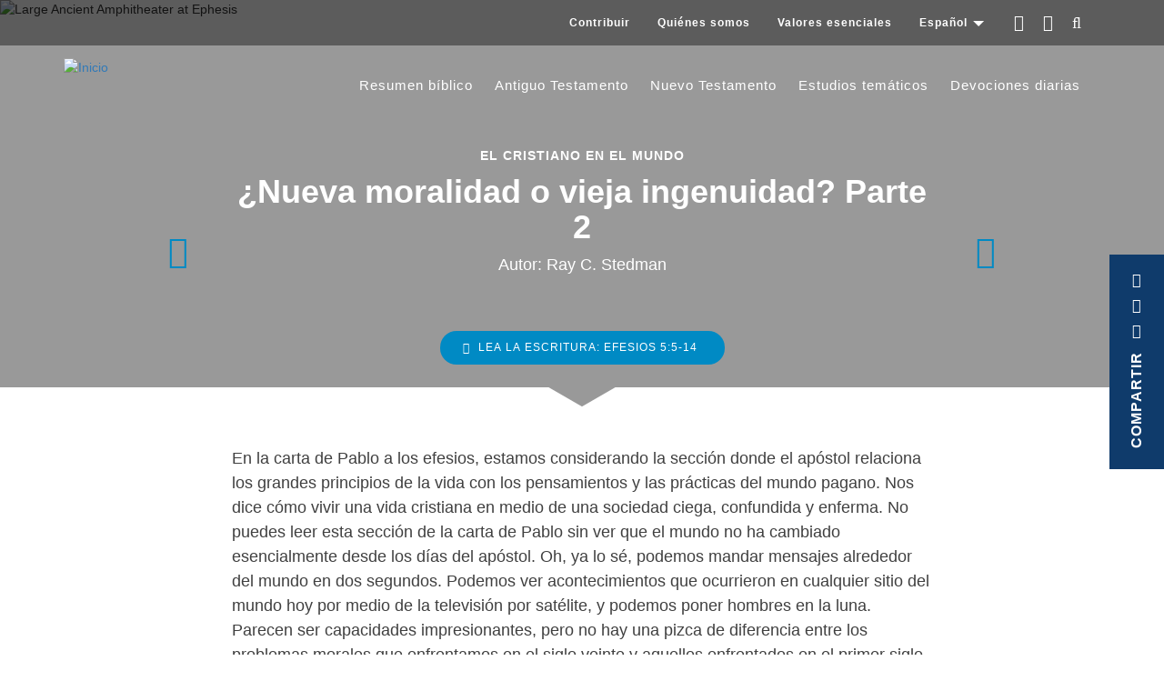

--- FILE ---
content_type: text/html; charset=UTF-8
request_url: https://stg.raystedman.org/es/nuevo-testamento/efesios/nueva-moralidad-o-vieja-ingenuidad-parte-2
body_size: 14895
content:
<!DOCTYPE html>
<html  lang="es" dir="ltr">
  <head>
<!-- Google Tag Manager -->
<script>(function(w,d,s,l,i){w[l]=w[l]||[];w[l].push({'gtm.start':
new Date().getTime(),event:'gtm.js'});var f=d.getElementsByTagName(s)[0],
j=d.createElement(s),dl=l!='dataLayer'?'&l='+l:'';j.async=true;j.src=
'https://www.googletagmanager.com/gtm.js?id='+i+dl;f.parentNode.insertBefore(j,f);
})(window,document,'script','dataLayer','GTM-M4RVSDRM');</script>
<!-- End Google Tag Manager -->
    <meta charset="utf-8" />
<meta name="Generator" content="Drupal 9 (https://www.drupal.org)" />
<meta name="MobileOptimized" content="width" />
<meta name="HandheldFriendly" content="true" />
<meta name="viewport" content="width=device-width, user-scalable=no, initial-scale=1.0, maximum-scale=1.0, minimum-scale=1.0" />
<meta http-equiv="content-type" content="text/html; charset=UTF-8" />
<meta property="fb:app_id" content="639858699482645" />
<meta name="description" content="En la carta de Pablo a los efesios, estamos considerando la sección donde el apóstol relaciona los grandes principios de la vida con los pensamientos y las prácticas del mundo pagano. Nos dice cómo vivir una vida cristiana en medio de una sociedad ciega, confundida y enferma. No puedes leer esta sección de la carta de Pablo sin ver que el mundo no ha..." />
<meta property="og:type" content="article" />
<meta property="og:site_name" content="RayStedman.org" />
<meta property="og:url" content="https://www.raystedman.org/nuevo-testamento/efesios/nueva-moralidad-o-vieja-ingenuidad-parte-2" />
<meta property="og:title" content="Mensaje: ¿Nueva moralidad o vieja ingenuidad? Parte 2 (Efesios 5:5-14)" />
<meta property="og:description" content="En la carta de Pablo a los efesios, estamos considerando la sección donde el apóstol relaciona los grandes principios de la vida con los pensamientos y las prácticas del mundo pagano. Nos dice cómo vivir una vida cristiana en medio de una sociedad ciega, confundida y enferma. No puedes leer esta sección de la carta de Pablo sin ver que el mundo no ha..." />
<meta property="og:image" content="https://static.raystedman.org/images/landing/new-testament/ephesians/og400.jpg" />
<meta property="og:image:width" content="400" />
<meta property="og:image:height" content="208" />
<meta property="og:image:type" content="image/jpeg" />
<meta property="twitter:site" content="@RayStedman" />
<meta property="twitter:image" content="https://static.raystedman.org/images/landing/new-testament/ephesians/og400.jpg" />
<meta property="twitter:card" content="summary" />
<meta property="twitter:url" content="https://www.raystedman.org/nuevo-testamento/efesios/nueva-moralidad-o-vieja-ingenuidad-parte-2" />
<meta property="twitter:title" content="Mensaje: ¿Nueva moralidad o vieja ingenuidad? Parte 2 (Efesios 5:5-14)" />
<meta property="twitter:description" content="En la carta de Pablo a los efesios, estamos considerando la sección donde el apóstol relaciona los grandes principios de la vida con los pensamientos y las prácticas del mundo pagano. Nos dice cómo vivir una vida cristiana en medio de una sociedad ciega, confundida y enferma. No puedes leer esta sección de la carta de Pablo sin ver que el mundo no ha..." />
<link rel="preconnect" href="https://static.raystedman.org/" crossorigin="" />
<link rel="dns-prefetch" href="https://static.raystedman.org/" />
<link rel="preconnect" href="https://static-d.raystedman.org/" crossorigin="" />
<link rel="dns-prefetch" href="https://static-d.raystedman.org/" />
<link rel="preconnect" href="https://media.raystedman.org/" crossorigin="" />
<link rel="dns-prefetch" href="https://media.raystedman.org/" />
<link rel="preload" as="style" href="https://static.raystedman.org/theme/css/font-lato.css" type="text/css" />
<link rel="preload" as="font" href="https://static.raystedman.org/theme/fonts/Lato-Regular.woff" type="font/woff" crossorigin="" />
<link rel="preload" as="font" href="https://static.raystedman.org/theme/fonts/Lato-Bold.woff" type="font/woff" crossorigin="" />
<link rel="preload" as="font" href="https://static.raystedman.org/theme/fonts/Lato-Italic.woff" type="font/woff" crossorigin="" />
<link rel="preload" as="style" href="https://static.raystedman.org/theme/css/font-awesome.min.css" type="text/css" />
<link rel="preload" as="font" href="https://static.raystedman.org/theme/fonts/fontawesome-webfont.woff2?v=4.7.0" type="font/woff2" crossorigin="" />
<link rel="alternate" hreflang="en" href="https://www.raystedman.org/new-testament/ephesians/new-morality-or-ancient-foolishness-part-2" />
<link rel="alternate" hreflang="es" href="https://www.raystedman.org/es/nuevo-testamento/efesios/nueva-moralidad-o-vieja-ingenuidad-parte-2" />
<link rel="shortcut icon" href="https://static.raystedman.org/images/misc/logo/favicon.png" type="image/png" />
<link rel="apple-touch-icon" href="https://static.raystedman.org/images/misc/logo/apple-touch-icon.png" />
<link rel="canonical" href="https://stg.raystedman.org/es/nuevo-testamento/efesios/nueva-moralidad-o-vieja-ingenuidad-parte-2" />

    <title>¿Nueva moralidad o vieja ingenuidad? Parte 2 | Efesios 5:5-14 | RayStedman.org</title>
    <link rel="stylesheet" media="all" href="/sites/default/files/css/css_Omz08BLZwYhh_0HVStyyW2vIjorBRN3_hLP5Yplnegs.css" />
<link rel="stylesheet" media="all" href="/sites/default/files/css/css_t68k8vF7Or8ihM6jAwXvIrqHeVHGzqiegl5qw1P-IFk.css" />
<link rel="stylesheet" media="all" href="https://static.raystedman.org/theme/css/font-awesome.min.css" />
<link rel="stylesheet" media="all" href="https://static.raystedman.org/theme/css/font-lato.css" />

    
  </head>
  <body class="rsm rsm_writing lang-es path-node page-node-type rsm-writing has-glyphicons">
<!-- Google Tag Manager (noscript) -->
<noscript><iframe src="https://www.googletagmanager.com/ns.html?id=GTM-M4RVSDRM"
height="0" width="0" style="display:none;visibility:hidden"></iframe></noscript>
<!-- End Google Tag Manager (noscript) -->
    <a href="#main-content" class="visually-hidden focusable skip-link">
      Pasar al contenido principal
    </a>
    
      <div class="dialog-off-canvas-main-canvas" data-off-canvas-main-canvas>
              <header class="navbar navbar-default container-fluid" id="navbar" role="banner">
            <div class="navbar-header">
        
                          <button type="button" class="navbar-toggle" data-toggle="collapse" data-target="#navbar-collapse">
            <span class="sr-only">Toggle navigation</span>
            <span class="icon-bar"></span>
            <span class="icon-bar"></span>
            <span class="icon-bar"></span>
          </button>
                      <a class="logo navbar-btn test pull-left visible-xs" href="/es" title="Inicio" rel="home">
                  <img src="https://static.raystedman.org/images/misc/logo/logo-white.svg" alt="Inicio" />
              </a>
      </div>

                    <div>
          <section class="content-main-nav">
    <div class="wrapper">
                    <div class="region region-navigation-collapsible">
                <section id="block-rsmsecondarylinkblock" class="block block-rsm-module block-rsm-secondary-links-block clearfix">
  
    

      <nav class="rsm_secondary_links navbar navbar-default">
  <ul class="nav navbar-nav">
    <li><a href="/es/contribuir">Contribuir</a></li>
    <li><a href="/es/quienes-somos">Quiénes somos</a></li>
    <li><a href="/es/valores-esenciales">Valores esenciales</a></li>
    <li class="rsm_secondary_links-language dropdown">
  <a class="dropdown-toggle" data-toggle="dropdown" href="#">Español
    <span class="caret"></span></a>
    <ul class="dropdown-menu">
      <li><a href="/new-testament/ephesians/new-morality-or-ancient-foolishness-part-2">English</a></li>
      <li><a href="/zh/node/655">简体中文</a></li>
    </ul>
</li>

    <li><a class="rsm_secondary_links-facebook" target="_blank" rel="noopener" href="https://www.facebook.com/RayStedman"><span class="fa fa-facebook"></span></a></li>
    <li><a class="rsm_secondary_links-twitter" target="_blank" rel="noopener" href="https://twitter.com/raystedman"><span class="fa fa-twitter"></span></a></li>
    <li><a class="rsm_secondary_links-search" href="/es/buscar"><span class="fa fa-search"></span></a></li>
  </ul>
</nav>

  </section>


<div id="navbar-collapse" class="content-brand navbar-collapse collapse">
  <div class="wrapper">
          <a class="logo navbar-btn test pull-left hidden-xs" href="/es" title="Inicio" rel="home">
      <img src="https://static.raystedman.org/images/misc/logo/logo-white.svg" alt="Inicio" />
    </a>
            <a class="name navbar-brand" href="/es" title="Inicio" rel="home">RayStedman.org</a>
    <nav role="navigation" aria-labelledby="block-rsmprimaryspanish-menu" id="block-rsmprimaryspanish">
            
  <h2 class="visually-hidden" id="block-rsmprimaryspanish-menu"></h2>
  

        
              <ul class="menu nav navbar-nav">
                            <li>
        <a href="/es/resumen-biblico" title="Resumen bíblico" data-drupal-link-system-path="node/3">Resumen bíblico</a>
                  </li>
                        <li>
        <a href="/es/antiguo-testamento" title="Antiguo Testamento" data-drupal-link-system-path="node/8">Antiguo Testamento</a>
                  </li>
                        <li>
        <a href="/es/nuevo-testamento" title="Nuevo Testamento" data-drupal-link-system-path="node/19">Nuevo Testamento</a>
                  </li>
                        <li>
        <a href="/es/estudios-tematicos" title="Estudios temáticos" data-drupal-link-system-path="node/35">Estudios temáticos</a>
                  </li>
                        <li>
        <a href="/es/devociones-diarias" title="Devociones diarias" data-drupal-link-system-path="node/1">Devociones diarias</a>
                  </li>
        </ul>
  


  </nav>

            </div>
            </div>
</section>

        </div>
                </header>
  
  <div role="main" class="main-container container-fluid js-quickedit-main-content">
    <div class="row">

            
            
                  <section class="col-sm-12">

                                      <div class="highlighted">  <div class="region region-highlighted">
    <div data-drupal-messages-fallback class="hidden"></div>

  </div>
</div>
                  
                
                          <a id="main-content"></a>
            <div class="region region-content">
    <section id="block-rsmcontentblock" class="block block-rsm-module block-rsm-content-block clearfix">
  
    

      <div class="rsm_content_block rsm_writing">
<div class="hidden-xs">
<button type="button" class="share rsm_button_floater btn btn-primary">
  <span class="not-last" title="¡Gracias por compartir!">Compartir</span>
  <a class="not-last" target="_blank" title="Compartir por e-mail" href="mailto:?subject=Mensaje: ¿Nueva moralidad o vieja ingenuidad? Parte 2&body=I hope you will enjoy this mensaje from RayStedman.org: https%3A//www.raystedman.org/nuevo-testamento/efesios/nueva-moralidad-o-vieja-ingenuidad-parte-2"><span class="fa fa-envelope-o"></span></a>
  <a class="not-last" target="_blank" title="Compartir en Twitter" href="https://twitter.com/intent/tweet?url=https%3A//www.raystedman.org/nuevo-testamento/efesios/nueva-moralidad-o-vieja-ingenuidad-parte-2&text=Ray+Stedman+Daily+Devotion%3A+%C2%BFNueva+moralidad+o+vieja+ingenuidad%3F+Parte+2"><span class="fa fa-twitter"></span></a>
  <a class="last"     target="_blank" title="Compartir en Facebook" href="https://www.facebook.com/sharer/sharer.php?u=https%3A//www.raystedman.org/nuevo-testamento/efesios/nueva-moralidad-o-vieja-ingenuidad-parte-2"><span class="fa fa-facebook"></span></a>
</button>

</div>
  <section class="rsm_hero">
    <div class="rsm_hero-image">
  <picture>
    <source media="(max-width: 768px)" srcset="https://static.raystedman.org/images/landing/new-testament/ephesians/hero.mobile.jpg" />
    <img src="https://static.raystedman.org/images/landing/new-testament/ephesians/hero.desktop.jpg" height="450" width="1200" alt="Large Ancient Amphitheater at Ephesis"  />
  </picture>
</div>
 
    <div class="rsm_hero-content">
      <div class="series">El cristiano en el mundo</div>
      <a class="previous" href="/es/nuevo-testamento/efesios/nueva-moralidad-o-vieja-ingenuidad-parte-1" title="¿Nueva moralidad o vieja ingenuidad? Parte 1"><span class="fa fa-chevron-left" aria-hidden="true"></span></a>
      <h1 class="rsm_title">¿Nueva moralidad o vieja ingenuidad? Parte 2</h1>
      <a class="next" href="/es/nuevo-testamento/efesios/fijate-como-caminas" title="Fíjate cómo caminas"><span class="fa fa-chevron-right" aria-hidden="true"></span></a>
      <div class="author">Autor: Ray C. Stedman</div>
      <br /><br />
        <button type="button" class="rsm_button_image btn btn-primary" data-toggle="modal" data-target="#scripturePopup">
    Lea la Escritura: Efesios 5:5-14
  </button>

    </div>
  </section>
<div class="rsm_content">
<section class="writing-content">
  <div class="rsm_body ">
<p>En la carta de Pablo a los efesios, estamos considerando la sección donde el apóstol relaciona los grandes principios de la vida con los pensamientos y las prácticas del mundo pagano. Nos dice cómo vivir una vida cristiana en medio de una sociedad ciega, confundida y enferma. No puedes leer esta sección de la carta de Pablo sin ver que el mundo no ha cambiado esencialmente desde los días del apóstol. Oh, ya lo sé, podemos mandar mensajes alrededor del mundo en dos segundos. Podemos ver acontecimientos que ocurrieron en cualquier sitio del mundo hoy por medio de la televisión por satélite, y podemos poner hombres en la luna. Parecen ser capacidades impresionantes, pero no hay una pizca de diferencia entre los problemas morales que enfrentamos en el siglo veinte y aquellos enfrentados en el primer siglo. Nos enfrentamos a los mismos asuntos en la sociedad que ellos; luchamos en contra de las mismas fuerzas que ellos, y reaccionamos exactamente de la misma forma. La naturaleza humana no ha cambiado en lo más mínimo en los últimos veinte siglos. Sólo necesitas leer esta antigua crónica para ver lo cierto que es esto y también, por lo tanto, ver cuan actuales y pertinentes son las Escrituras para nuestro propio tiempo.</p>

<p>No es para sorprenderse, por lo tanto, que hoy enfrentemos una crisis en la moralidad sexual, ya que el mundo ha tenido tales crisis en el pasado de vez en cuando. La carta de Pablo a Timoteo dice que se presentarán tiempos repetidos de estrés a lo largo de la historia. Hemos tenido crisis sexuales acá y allá de vez en cuando en la historia del mundo antes, pero ahora nos estamos enfrentando a su expansión por todo el mundo. Hay una gran revolución ocurriendo en todas partes en este asunto de las costumbres sexuales. Restricciones que han existido durante largo tiempo están ahora siendo desafiadas como nunca antes. Patrones de conducta sexual que han sido aceptados durante largo tiempo están siendo derrocados.</p>

<p>Ahora, como siempre, el Nuevo Testamento se abre paso a través de toda la niebla, la confusión y la distorsión, para presentar los hechos básicos. Eso es lo que hace de la Biblia un libro tan excitante y maravilloso. Porque es la verdad y revela los hechos como realmente son; nos ayuda a medir y a evaluar las modas, las corrientes y los movimientos generalizados de nuestros días y cualquier día. Aquí tenemos “la verdad como está en Jesús” (Efesios 4:21), quien es la revelación final de verdad, las cosas como realmente son, la realidad fundamental de la vida. En la sección que estamos examinando, el apóstol nos da cinco grandes razones de por qué la laxitud sexual es incompatible con la fe cristiana. En nuestro último mensaje sobre este pasaje, examinamos las dos primeras de estas razones, sugeridas en los versículos 3 y 4 de Efesios 5: Vimos que la palabra que utiliza para describir lo inadecuado de la mala conducta sexual sugiere que todo sexo fuera del matrimonio, e incluso toda conversación sobre los detalles escabrosos y sórdidos acerca de ello, es degradante y contaminante para nuestra humanidad esencial. No está solo prohibido por la sociedad cristiana, sino que va más allá que todo eso: afecta nuestra humanidad básica. Entonces, ir más allá es inútil. Nada se aprende de ello. No hace nada para curar el problema. A pesar del informe Kinsey y su intento de explorar las malas prácticas sexuales del macho y la hembra americanos, y otros estudios cuasi-serios, y a pesar de la enorme cantidad de literatura sexual que ha inundado este país durante los últimos treinta años, no sabemos más sobre lo que es el sexo realmente, y no puede hacer nada más sobre la mala conducta sexual de lo que podíamos hacer cuando todo esto comenzó.</p>

<p>En otras palabras, lo que hemos intentado descubrir al investigar las prácticas equivocadas del sexo ha sido inútil, justo como el apóstol Pablo dijo que sería. No se ha conseguido nada. En cambio, el problema empeora. La pornografía, e incluso los estudios serios de las distorsiones y desviaciones sexuales, son esencialmente una pérdida de tiempo, en lo que se refiere a curar el problema. Esa es la declaración del apóstol, y eso es lo que nuestra experiencia ha confirmado ampliamente. Eso es impresionante, ¿no es así? Los hombres piensan que pueden disminuir el problema al realizar estos doctos estudios, pero no lo hacen. En vez de eso nos enfrentamos con un incremento continuo del problema en esta dirección. Las desviaciones sexuales y la inmoralidad se están extendiendo rápida y ampliamente en nuestro país y en otros países del mundo, y todos nuestros esfuerzos para detenerlas parecen ser ineficaces. Ahora nos encontramos con las últimas tres de las grandes declaraciones de Pablo sobre el cristiano y el sexo inapropiado. La tercera de estas nos es dada en el versículo 5:</p>

<blockquote>
<p>Sabéis esto, que ningún fornicario o inmundo o avaro, que es idólatra, tiene herencia en el reino de Cristo y de Dios. (Efesios 5:5)</p>
</blockquote>

<p>Fíjate que toma las mismas tres categorías a las que se refiere en el versículo 3: la inmoralidad, la impureza y la codicia. Como hemos visto, la codicia aquí no es la codicia por el dinero, como lo es frecuentemente en las Escrituras, sino que es “pasión, codicia por el cuerpo de otra persona, el deseo de poseer a otro para el uso explotador”. ¡Cualquier hombre, dice, que practica la inmoralidad, la impureza o el que codicia un cuerpo ―y lo pone rotunda y francamente― no tiene herencia en el reino de Cristo y de Dios! En otras palabras, la disolución sexual es incompatible con la fe cristiana, porque la persistencia en ella revela un corazón recalcitrante. Fíjate como refuerza esto: “Sabéis”, dice, y continúa en el próximo versículo: “Nadie os engañe”. No puedes ser cristiano e intenciónada y deliberadamente practicar el sexo fuera del matrimonio, porque lo uno excluye el otro.</p>

<p>Oh, sé que un cristiano puede hacer estas cosas. Dios sabe que la historia es totalmente clara en cuanto a esto. Incluso en las Escrituras tenemos el relato de David, quien, después de años como creyente, como un hombre amado por Dios, cayó en el pecado del adulterio y tomó la mujer de otro hombre. Tenemos otros relatos sobre ello en las Escrituras, y hay cantidad de ejemplos modernos. ¿Con qué frecuencia el mundo cristiano es sorprendido e impactado por algún pastor prominente o un líder cristiano que sucumbe en esta área y tropieza y cae en la inmoralidad sexual? Sé que esto puede ocurrir. Pero la observación que el apóstol está haciendo es que ningún cristiano declarado puede hacer esto repetidamente, ciertamente no en tono desafiante, o sin vergüenza, y ser un cristiano de verdad. El verdadero cristiano, si de hecho cae en ese tipo de disparate, se odiara a sí mismo y detestará su pecado, y se arrepentirá y se volverá y dará de lado su pecado. El hombre que defiende y justifica y excusa este tipo de actividad, o incluso que se gloria en ello, como hacen algunos como una marca de su libertad personal no es, a la luz de esta declaración del apóstol Pablo, un cristiano, a pesar de todas sus declaraciones, y nunca ha sido un cristiano. Déjame leerlo de nuevo:</p>

<blockquote>
<p>Sabéis esto, que ningún fornicario o inmundo o avaro, que es idólatra, tiene herencia en el reino de Cristo y de Dios. (Efesios 5:5)</p>
</blockquote>

<p>Eso no significa que el tal no pueda entrar en el reino de Cristo. Hay un pasaje en la carta de Pablo a los corintios que se refiere a los pecados sexuales ―la homosexualidad, y otras cosas que están listadas ahí― que sigue, diciendo:</p> 

<blockquote>
<p>Y esto erais algunos de vosotros, pero ya habéis sido lavados, ya habéis sido santificados, ya habéis sido justificados en el nombre del Señor Jesús y por el Espíritu de nuestro Dios. (1 Corintios 6:11)</p>
</blockquote>

<p>La gracia de Dios alcanza a aquellos que están practicando estas cosas, es cierto, pero el énfasis que el apóstol está haciendo aquí es que ningún hombre puede declarar ser cristiano y continuar en estas cosas, porque, si lo hace, niega su declaración.</p>

<p>Conozco a un hombre que creció en una familia cristiana, se graduó en un seminario evangélico, cuyo hermano es pastor que enseña la Biblia, quien él mismo fue un cristiano declarado durante muchos años. Recientemente sorprendió a sus amigos al renunciar a su fe, abandonando a su familia y yéndose con otra mujer. Confesó, después de que todo el asunto fue investigado por completo, que había estado durmiendo con otras mujeres durante todo el tiempo que estaba estudiando en el seminario y durante los años en que estaba declarando ser cristiano. Esa actividad demostró, en luz de esta declaración del apóstol, que nunca había sido cristiano, que había estado engañando su propio corazón, así como a otros. Permanece como un ejemplo entre muchos hoy en día de esos patéticos, lamentables esclavos de sus propias pasiones que nunca han sido liberados del cautiverio de Satanás por la gracia del Señor Jesucristo. El punto importante que el apóstol señala es que un cristiano no debe tener nada que ver con la inmoralidad sexual, o está desmintiendo su declaración de ser cristiano. Hay también una cuarta razón, que sigue inmediatamente a esta:</p>

<blockquote> 
<p>Nadie os engañe con palabras vanas, porque por estas cosas viene la ira de Dios sobre los hijos de desobediencia. No seáis, pues, partícipes con ellos, porque en otro tiempo erais tinieblas, pero ahora sois luz en el Señor; andad como hijos de luz (porque el fruto del Espíritu es en toda bondad, justicia y verdad),  comprobando lo que es agradable al Señor. (Efesios 5:6-10)</p>
</blockquote>

<p>Este argumento afirma que toda mala conducta sexual es incompatible con el cristianismo, porque un cristiano ya no tiene ninguna excusa para permitirse eso. Ya no es un hijo de desobediencia; no está inmerso en la red de engaño que es tejida extensamente a lo largo de nuestra época; no se engaña a sí mismo ni tiene lavado el cerebro por la propaganda que está en circulación. Sabe la verdad sobre el sexo. A eso tuvo acceso cuando se convirtió en cristiano. Por lo tanto, es impensable que regrese deliberadamente desde la luz a la oscuridad.</p>

<p>Fíjate de nuevo lo claramente que el apóstol pinta esta imagen. Si un hombre nace de nuevo por la fe en Jesucristo, ha sido, como deja claro el apóstol en esta carta, trasladado fuera del reino de la oscuridad, fuera del poder de Satanás, y es traído al reino de la luz, al poder de Dios. Ha sido mudado del cautiverio que le mantenía indefenso ante la propaganda engañosa y seductora de la mentira satánica, y ha sido traído al poder de Dios. Este es el evangelio cristiano completo. Si eso no ha ocurrido, entonces no ha nacido de nuevo, porque eso es lo que hace el nacer de nuevo. Ahora bien, dice, es impensable que un cristiano que ha sido liberado de la oscuridad y traído a la luz se vuelva de la luz y vaya a la oscuridad; es completamente incompatible con la confesión cristiana.</p>
 
<p>Sugiere muy simplemente aquí que un cristiano sabe cosas que aquel que no es cristiano no sabe. El cristiano en su confrontación con la sociedad siempre ha de recordar que sabe secretos sobre la vida humana que aquellos a su alrededor que no son cristianos no saben. Es por eso que se espera que actúe de forma diferente, que piense diferentemente, y que reaccione  diferentemente a como lo hacen ellos.</p>

<p>Bueno, ¿cuáles son algunas de las cosas en esta área particular que el cristiano sabe o debería saber? Para empezar, debería saber que la mala conducta sexual será el objeto de una propaganda sutil y engañosa, pero muy poderosa. Por eso el apóstol advierte: “Nadie os engañe con palabras vanas”. ¡Ciertamente lo intentarán! Estamos siendo asaltados hoy por un enorme torrente de propaganda, toda sutilmente diseñada para hacernos pensar que los patrones y las evaluaciones del sexo que el mundo en general mantiene son buenos, apropiados, verdaderos, útiles e íntegros. Apenas podemos darnos cuenta de lo poderosa que es esta propaganda. Hay revistas en nuestra sociedad hoy dedicadas abiertamente a hacer que el sexo inapropiado parezca masculino y sofisticado.</p>

<p>La filosofía <i>Playboy</i> es el punto de vista básico de mucha de nuestra gente joven hoy. No digo esto para echar la culpa; estoy solamente declarando el hecho. Están bajo el control, en su pensamiento, sus actitudes y su mentalidad, de un sistema de propaganda sutilmente enrevesado, que presenta el sexo inapropiado en una luz atractiva y seductora que ejerce una poderosa atracción sobre ellos. Un libro, entre muchos que pueden ser mencionados, <i>El sexo y la chica soltera</i>, asegura a las chicas solteras que pueden disfrutar del sexo con una larga lista de hombres atractivos, disponibles y guapos sin una sola preocupación sobre perder el estatus o dañar sus reputaciones; nada malo les va a ocurrir. Esta es la filosofía corriente sobre el sexo que está tan extendida en nuestros días. Es un reflejo de la más antigua mentira que el mundo conoce, la mentira del tentador en el huerto que les dijo a Adán y Eva: “No moriréis; nada os va a ocurrir. Dios dijo que moriréis si pecáis, pero no vais a morir. Nada ocurrirá” (ver Génesis 3:4). El cristiano debería de saber que en esta área se va a soltar en contra de él un torrente de propaganda especialmente efectiva y poderosa. Por lo tanto, no dejes que nadie te engañe con vanas palabras.</p>

<p>Pero el cristiano sabe algo más que el mundo nunca se toma la molestia de recordar, que el apóstol continúa declarando para nosotros. Es particularmente el sexo inapropiado el que suscita la ira de Dios en contra de la sociedad que permite o anima la mala conducta sexual. Es por eso que dice: “porque por estas cosas viene la ira de Dios sobre los hijos de desobediencia”.</p>

<p>Este término, <i>la ira de Dios</i>, es grandemente malentendido hoy. Casi invariablemente la gente piensa sobre ello en términos de relámpagos desde los cielos, catástrofes repentinas, o el día del gran juicio que vendrá finalmente cuando todas las cosas sean traídas a dar cuenta. Bien, no es que no vaya a haber un día de juicio; las Escrituras dejan eso claro, pero eso no es de lo que se trata aquí. El apóstol Pablo declara en su carta a los romanos que la ira de Dios está ocurriendo ahora mismo. En su capítulo inicial a los romanos dice:</p>

<blockquote>
<p>La ira de Dios se revela desde el cielo contra toda impiedad e injusticia de los hombres que detienen con injusticia la verdad. (Romanos 1:18)</p>
</blockquote>

<p>La ira de Dios es algo que está ocurriendo ahora. ¿Qué es? Bueno, como el apóstol continúa dejando claro en el primer capítulo de Romanos, es simplemente Dios diciendo: “Bueno, si quieres que sea de esta forma, adelante”. Es Dios entregando a los hombres a sus propias pasiones, negándose a ejercitar Su misericordioso control de la maldad del hombre. En otras palabras, es la consecuencia inevitable de la moral equivocada en los individuos que se permiten tales cosas, y no solo la consecuencia sobre ellos, sino sobre los hijos y los hijos de los hijos. Vivimos como parte de un gran paquete de vida atado junto, y lo que una generación hace directamente afecta a la generación que sigue, y la que sigue después de esa. Para decirlo tan simplemente como creo que se pueda decir, la ira de Dios es la animalización de la humanidad, el embrutecimiento de nuestra masculinidad y femineidad esencial, y la desorientación de la personalidad humana que resulta.</p>

<p>La manifestación de ello es el aburrimiento, la inquietud, un sentimiento de desesperanza o inutilidad, una sensación de vacío dentro de uno mismo, acompañado por miedos neuróticos y ansiedades inexplicables, ansias repentinas de violencia o de hacerle daño a otros, entre muchas otras cosas. Nunca se tuvo la intención de que el hombre conociera estas cosas; nunca se tuvo la intención de que viviéramos nuestros días en una tempestad de ansiedad y reacción neurótica. Esto es el resultado del abandono de Dios y la restricción de Su gracia  cuando entrega a los hombres a sus pasiones. En formas extremas resulta en una pérdida total de masculinidad o feminidad.</p>

<p>Como Pablo deja claro en Romanos 1, en el caso de pervertidos sexuales, resulta en el cambio de masculinidad por feminidad, o de la femineidad a masculinidad. Es un resultado de Dios dejándolos, permitiendo que consigan lo que quieran, negándose a controlar la maldad del corazón del hombre, para que el hombre pueda ver por sí mismo los horrorosos resultados de la estupidez humana.</p>
 
<p>Esto también es el por qué la sociedad siempre ha buscado regular el sexo, y el motivo por el que esta presente revuelta en contra de los límites de la sociedad en este respecto es la marca de una civilización enferma y moribunda. Se nos está diciendo hoy que el sexo es algo privado, que es un asunto que ningún estado o institución tiene ningún derecho a regular, es puramente un asunto privado. Eso de nuevo es parte de la gran mentira satánica. Dios ha dado a la sociedad el deseo de regular el sexo porque es la sociedad la que sufre cuando la mala conducta sexual se extiende. Justo como la sociedad regula cada fase de su existensia donde sus mejores intereses pueden ser amenazados, así mismo está bien que debiera regular esto. El sexo no es un asunto privado. Nunca lo fue, y no lo puede ser. Ningún hombre es una isla, viviendo para sí mismo. Es increíble como los liberales aman esa filosofía cuando se aplica a los derechos civiles y otras cosas, pero absolutamente renuncian a ella cuando se trata del asunto de la conducta sexual. Dicen que los asuntos sexuales son privados y sólo nosotros debemos regularnos. Pero ningún hombre puede vivir para sí mismo. Lo que cada uno hace afecta a todos, y, lo que es más, afecta a la próxima generación y la que viene después de esa. La humanidad es un arroyo ininterrumpido de vida. Lo que nosotros hacemos y lo que pensamos en relaciones privadas no es privado para nada, ya que nuestra influencia y la actitud de nuestra vida está constantemente transmitiéndose a otros, tocando a otros. Por eso una infestación moral, una infección como esta, se extiende rápidamente a través de todo el tejido de la sociedad humana. Y es por eso que está bastante bien que estas cosas deban ser reguladas, en tanto que se pueda obtener la regulación, por medio de la ley y los límites éticos sobre la sociedad.</p>

<p>Ahora bien, a menos que pienses que este es meramente un punto de vista cristiano malhumorado, déjame compartir contigo una cita que me encontré en un memorándum emitido por el decano de una universidad cercana a sus estudiantes:</p>

<blockquote>
<p>El acto sexual es la más compleja, precaria y personal, a pesar de Shaw, de todas las relaciones humanas. Justo como puede ser potencialmente la más gratificante, también puede ser la más dañina. Tomada sin cuidado o casualmente puede tener efectos devastadores sobre los individuos involucrados. Es por esto que todas las sociedades han rodeado la relación sexual con códigos morales o tabúes de varios tipos. Estos son testimonio de la importancia de ordenar o definir la relación de tal manera que proteja tanto al individuo como a la comunidad de la cual es parte. Para la gente joven y soltera que entre en una relación sexual que no tiene la intención de culminar en el matrimonio es, en el mejor caso, el correr riesgos para su propia salud psíquica. Uno oye frecuentemente de gente joven idealista que comienzan relaciones sexuales con solemnes promesas de no hacerse daño mutuamente, con garantías de respeto mutuo y, a menudo, de afecto. Pero es muy ingenuo, de hecho, el creer que se puede contar con tales garantías para proteger a los individuos involucrados contra la profunda infelicidad. La relación sexual necesita el apoyo, la nutrición y la estabilidad que el matrimonio provee. Lo que está involucrado básicamente en una relación sexual próspera es lo que está ―o debiera estár― involucrado en todos los esfuerzos humanos: un fuerte sentido de decencia, una consideración por el valor personal y la integridad de otros, y un entendimiento de la naturaleza de la obligación. Seriamente disminuyes tu propia humanidad cuando te involucras en relaciones casuales y apresuradas. El uso sexual sin cuidado y despreocupado que un hombre hace de una mujer es simplemente explotador. En la misma medida, la mujer que es tontamente promiscua trivializa y degrada su ser más profundo.</p>
</blockquote>

<p>Eso es solo una reflexión de las verdades y las realidades básicas presentadas aquí por el apóstol Pablo. Un cristiano ha de entender estas verdades. Sabe esto sobre el sexo, que es un área muy sensible, muy importante de la vida humana, que afecta drásticamente toda nuestra sociedad. También, el cristiano sabe, o debería saber, que no se puede identificar a sí mismo con estas falsas ideas. Como dice el apóstol: “No seáis, pues, partícipes con ellos”. Bien, eso no se refiere a la asociación con la gente. En su carta a los corintios deja eso claro. Dice: “Os he escrito por carta que no os juntéis con los fornicarios. No me refiero en general a todos los fornicarios de este mundo, ni a todos los avaros, ladrones, o idólatras, pues en tal caso os sería necesario salir del mundo” (1 Corintios 5:9-10). Cuando dice: “no os juntéis con ellos”, no tiene en mente a la gente, sino a sus prácticas. No os volváis partícipes con ellos en estas cosas. Eso es lo que está diciendo.</p>
 
<p>Bueno, alguien dice: “Mira, si no participó de estas prácticas, mis amigos pensarán que es extraño y perderé mi posición con ellos”. Bueno, ¿qué prefieres? ¿Estás interesado, como cristiano, en complacer a gente engañada, crédula, ofuscada y tonta, o en complacer al Señor de luz y gloria? Esa es la decisión esencial que el apóstol presenta frente a nosotros. “Andad”, dice: “como hijos de luz (porque el fruto del Espíritu es en toda bondad, justicia y verdad), comprobando lo que es agradable al Señor”. No des la espalda a la luz ahora que has sido llamado a salir de la oscuridad. La quinta razón por la cual la laxitud sexual es incompatible con la fe cristiana se da en los versículos 11 a 14:</p>

<blockquote>
<p>Y no participéis en las obras infructuosas de las tinieblas, sino más bien reprendedlas, porque vergonzoso es aun hablar de lo que ellos hacen en secreto. Mas todas las cosas, cuando son puestas en evidencia por la luz, son hechas manifiestas, porque la luz es lo que manifiesta todo. Por lo cual dice: Despiértate, tú que duermes, y levántate de los muertos, y te alumbrará Cristo. (Efesios 5:11-14)</p>
</blockquote>

<p>La disolución sexual es incompatible con la fe cristiana, porque al cristiano se le indica que desenmascare el verdadero carácter de la maldad sexual. No puedes desenmascarar algo y al mismo tiempo permitírtelo. Es totalmente inconsistente. La iglesia de Jesucristo está dirigida por el Espíritu Santo para ser la fuente de información correcta sobre el asunto del sexo. Pablo dice que la iglesia es “columna y defensa de la verdad” (1 Timoteo 3:15). No dudo en decir hoy que es solo la iglesia la que puede enseñar al mundo la verdadera naturaleza del sexo. Como deja claro el apóstol en su carta, incluso el serio intento del mundano hecho con la más completa sinceridad intentando aliviar los problemas de la sociedad, no lo ve con claridad; está embaucado y engañado. Por lo tanto, no podemos aceptar las declaraciones del mundo y las autoridades mundanas en estos asuntos sin comprobarlos con la verdad de las Escrituras.</p>
 
<p>Pero el trabajo del cristiano es llamar la atención en estas áreas. Debe de desafiar estas falsas ideas. Ha de arrancar la máscara de estos conceptos equivocados, revelar la verdad, la verdad de Dios sobre el sexo. Si necesitábamos alguna mínima justificación para un mensaje como este, aquí está: El apóstol dice: “Y no participéis en las obras infructuosas de las tinieblas, sino más bien reprendedlas”. Traedlas a la luz, hacedlas visibles. No significa el condenarlas. El mundo está muy poco impresionado por la gente que se dedica a condenar. Lo que la iglesia debería hacer es amablemente enseñar la verdad sobre estas cosas, deshacerse de las mentiras, revelar los hechos básicos, y dejar que los hombres vean que lo que Dios ha planeado para el sexo es íntegro, bello, maravilloso, y solo apropiadamente protegido por los vínculos del matrimonio. Dentro de esa área no hay límite para el disfrute del hombre del sexo. Dios ha provisto ampliamente para ello.</p>

<p>La gente joven  siempre está buscando una causa que apoyar. Lo mismo que mucha de nuestra sociedad, quiere rebelarse en contra de algo. Bueno, ¿puedo sugerir algo? ¡Rebelaos en contra de la rebelión! A eso exactamente es a lo que se llama a los cristianos. Romanos 12:2 dice: “No os conforméis a este mundo, sino transformaos… ”. Sublevaos en contra de la falsificación de la verdad que es tan corriente hoy. Rasgad los velos de esos espectros esquivos que agarran a los hombres hoy y los hacen tener esperanzas de encontrar algo bello, sano y maravilloso en el abuso del sexo. No lo encontrarán para nada. Ayúdales a ver eso. Rasga esos velos.</p>

<p>Pero primero despiértate tu mismo; esa es la palabra aquí: “Por lo cual dice: Despiértate, tu que duermes, y levántate de los muertos…”. Alertad vuestras mentes y corazones. Date cuenta que en la Palabra de Dios tienes los hechos tal y como son. Cristo te dará luz. Entonces, háblale a alguien sobre ello. Exhíbelo en todas partes. Habla sobre el sexo. Capitaliza el interés universal en este tema hoy en día; es perfectamente apropiado. Ayuda a que la gente vea que esto es parte del anhelo del corazón de Dios de amor redentor que siempre está buscando apartar a los hombres de aquello que destruye, arruina, marchita y crea infelicidad y miseria, y devolverlo a la integridad y júbilo y el vivir la vida como Dios planeó que el hombre la viviera. Expón estas cosas: “la luz es lo que manifiesta todo”. Cualquier cosa que aparta lo falso, la farsa, y expone los hechos, es luz. No hay nada malo en eso. Pablo nos llama, por lo tanto, a emprender una cruzada positiva en contra de las mentiras sexuales y a hablar sobre estas cosas. Fíjate como lo pone en su carta a los filipenses. En Filipenses 2:14, dice:</p>

<blockquote>
<p>Haced todo sin murmuraciones ni discusiones, para que seáis irreprochables y sencillos… (Filipenses 2:14-15a)</p>
</blockquote>

<p>“Oh”, dices, “para poder hacer eso debemos mudarnos a un monasterio en algún sitio o buscar un centro de conferencias cristiano; ese es el único sitio seguro”. ¡No, no, míralo!</p>

<blockquote>
<p>… hijos de Dios sin mancha en medio de una generación maligna y perversa, en medio de la cual resplandecéis como lumbreras en el mundo. (Filipenses 2:15b)</p>
</blockquote>

<p>O como dice la versión ampliada: “en medio de una generación de ladrones y pervertidos”. ¡Qué causa! ¡Qué desafío! ¿No oyes el sonido de la trompeta en esto? Estoy pasando rápidamente más allá de esa edad que conocemos como juventud, pero siento en mis venas esa llamada de la sangre joven a responder a la causa que demanda todo de un hombre o una mujer, un niño o una niña.</p>


<div class="prayer"><h2>Oración:</h2>

<blockquote>
<p>Padre nuestro, te damos las gracias por esta verdad, tan objetiva, tan simple, y tan claramente presentada. Qué gozo es darse cuenta de que cada vez que venimos a esta Palabra esto es lo que experimentamos: la verdad clara, la revelación de cosas tal como son, los hechos sobre la vida. Ayúdanos a tener la gracia de creer, porque viene de Aquel que nos amó y que se dio a Sí mismo por nosotros, quien no se ha guardado nada de nosotros. Que, por tanto, caminemos como este versículo sugiere que caminemos, brillando como luces en un sitio oscuro. Te damos las gracias por este privilegio en nuestro día de oscuridad, en el nombre de Jesús. Amén.</p>
</blockquote>
</div>



</div>

  <section class="writing_footer">
  <div class="meta-data">
    ¿Nueva moralidad o vieja ingenuidad? Parte 2
    <div class="row">
      <div class="col-sm-4">Series: El cristiano en el mundo</div>
      <div class="col-sm-4">July 17, 1966</div>
      <div class="col-sm-4">Author: Ray C. Stedman</div>
    </div>
  </div>
  <div class="copyright">
    <p>Message transcript and recording &copy; 1966 by Ray Stedman Ministries, owner of sole copyright by assignment from the author.
    For permission to use this content, please review
    <a href="/permissions">RayStedman.org/permissions</a>. Subject to permissions policy, all rights reserved.</p>
  </div>
</section>

</section>
</div>
<section class="rsm_scripture_popup">
  <div class="modal fade" id="scripturePopup" role="dialog">
    <div class="modal-dialog">
      <div class="modal-content">
        <div class="modal-header">
          <button type="button" class="close" data-dismiss="modal">&times;</button>
          <h2 class="modal-title">Efesios 5:5-14</h2>
        </div>
        <div class="modal-body">
          <p> <span id="es-RVR1995-29311" class="text Eph-5-5"><sup class="versenum">5&nbsp;</sup>Sabéis esto, que ningún fornicario o inmundo o avaro, que es idólatra, tiene herencia en el reino de Cristo y de Dios.</span></p> <p><span id="es-RVR1995-29312" class="text Eph-5-6"><sup class="versenum">6&nbsp;</sup>Nadie os engañe con palabras vanas, porque por estas cosas viene la ira de Dios sobre los hijos de desobediencia.</span> <span id="es-RVR1995-29313" class="text Eph-5-7"><sup class="versenum">7&nbsp;</sup>No seáis, pues, partícipes con ellos,</span> <span id="es-RVR1995-29314" class="text Eph-5-8"><sup class="versenum">8&nbsp;</sup>porque en otro tiempo erais tinieblas, pero ahora sois luz en el Señor; andad como hijos de luz</span> <span id="es-RVR1995-29315" class="text Eph-5-9"><sup class="versenum">9&nbsp;</sup>(porque el fruto del Espíritu es en toda bondad, justicia y verdad),</span> <span id="es-RVR1995-29316" class="text Eph-5-10"><sup class="versenum">10&nbsp;</sup>comprobando lo que es agradable al Señor.</span> <span id="es-RVR1995-29317" class="text Eph-5-11"><sup class="versenum">11&nbsp;</sup>Y no participéis en las obras infructuosas de las tinieblas, sino más bien reprendedlas,</span> <span id="es-RVR1995-29318" class="text Eph-5-12"><sup class="versenum">12&nbsp;</sup>porque vergonzoso es aun hablar de lo que ellos hacen en secreto.</span> <span id="es-RVR1995-29319" class="text Eph-5-13"><sup class="versenum">13&nbsp;</sup>Mas todas las cosas, cuando son puestas en evidencia por la luz, son hechas manifiestas, porque la luz es lo que manifiesta todo.</span> <span id="es-RVR1995-29320" class="text Eph-5-14"><sup class="versenum">14&nbsp;</sup>Por lo cual dice:</span></p><div class="poetry"><p class="line"><span class="text Eph-5-14">Despiértate, tú que duermes,</span><br /><span class="text Eph-5-14">y levántate de los muertos,</span><br /><span class="text Eph-5-14">y te alumbrará Cristo.</span></p></div>
          <p class="bible_version">Reina-Valera 1995</p>
        </div>
        <div class="modal-footer">
          <button type="button" class="btn btn-default" data-dismiss="modal">Close</button>
        </div>
      </div>
    </div>
  </div>
</section>
  <section class="rsm_subscribe_footer">
    <img src="https://static.raystedman.org/images/misc/subscribe/immeasurably-more/subscribe.jpg" alt="Daily Devotion Subscription" height="200" width="1200" />

    <h2>Recibir la devoción diaria por e-mail</h2>
    <a class="rsm_button_image btn btn-primary" href="/es/devociones-diarias/suscribir" role="button">Suscribirse</a>
  </section>
</div>
  </section>


<article data-history-node-id="655" role="article" class="rsm-writing full clearfix">

  
    

  
  <div class="content">
    
  </div>

</article>

  </div>

              </section>

                </div>
  </div>

      <footer class="footer container-fluid" role="contentinfo">
        <div class="region region-footer">
    <section id="block-rsmfooterblock" class="block block-rsm-module block-rsm-footer-block clearfix">
  
    

      <section class="rsm_footer">
  <div class="row">
    <div class="rsm_footer-logo col-sm-6">
      <a href="/" title="Home">
        <img  src="https://static.raystedman.org/images/misc/logo/logo-color.svg" alt="Ray Stedman Ministry Logo"    />

      </a>
    </div>
    <div class="rsm_footer-address col-sm-6">
      Ray Stedman Ministries<br />
      PO Box 3088<br />
      Sonora, CA&nbsp;&nbsp;95370<br />
      <br />
      <a href="&#109;&#97;&#105;&#108;&#116;&#111;&#58;webmaster&#64;raystedman&#46;org">webmaster&#64;RayStedman&#46;org</a>
    </div>
  </div>
  <p class="rsm_footer-copyright">Sitio web &copy; 2026 por Ray Stedman Ministries.  Edición español &copy 2026 por Ray Stedman Ministries.  Todos los derechos reservados.</p>
<!--  <p>Designed and Developed by <a href="https://creativesciencelabs.com/" target="_blank">Creative Science Labs</a></p> -->
</section>

  </section>


  </div>

    </footer>
  
  </div>

    
    <script type="application/json" data-drupal-selector="drupal-settings-json">{"path":{"baseUrl":"\/","scriptPath":null,"pathPrefix":"es\/","currentPath":"node\/655","currentPathIsAdmin":false,"isFront":false,"currentLanguage":"es"},"pluralDelimiter":"\u0003","suppressDeprecationErrors":true,"ajaxPageState":{"libraries":"bootstrap\/popover,bootstrap\/tooltip,core\/drupal.dialog.ajax,rsm\/global-styling,rsm\/rsm_writing,system\/base","theme":"rsm","theme_token":null},"ajaxTrustedUrl":[],"bootstrap":{"forms_has_error_value_toggle":1,"modal_animation":1,"modal_backdrop":"true","modal_focus_input":1,"modal_keyboard":1,"modal_select_text":1,"modal_show":1,"modal_size":"","popover_enabled":1,"popover_animation":1,"popover_auto_close":1,"popover_container":"body","popover_content":"","popover_delay":"0","popover_html":0,"popover_placement":"right","popover_selector":"","popover_title":"","popover_trigger":"click","tooltip_enabled":1,"tooltip_animation":1,"tooltip_container":"body","tooltip_delay":"0","tooltip_html":0,"tooltip_placement":"auto left","tooltip_selector":"","tooltip_trigger":"hover"},"user":{"uid":0,"permissionsHash":"c3d8454a7da80b3c2917ad58985820e17b13e0be61bced817fec3cf133b3ab92"}}</script>
<script src="/sites/default/files/js/js_BBI2mKoa69-BWeJAKj5w3sjLw0OBZNi8UaGBaeRCDnw.js"></script>

  </body>
</html>
